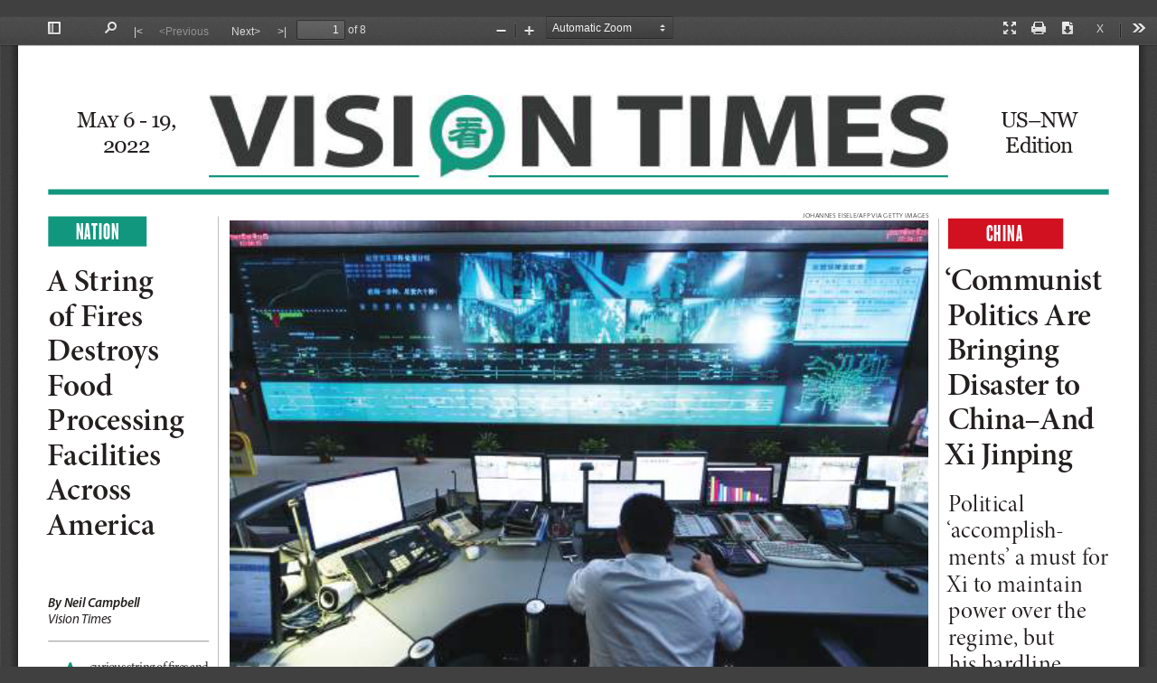

--- FILE ---
content_type: text/html; charset=utf-8
request_url: https://pdf.secretchina.com/pdf/web/epaper.php?city=Oregon_en&ddate=2022_05_06_92&jpg=VISIONTIMESNW_A_20220506_02_compressed.pdf
body_size: 5015
content:
<!DOCTYPE html PUBLIC "-//W3C//DTD XHTML 1.0 Transitional//EN"
        "http://www.w3.org/TR/xhtml1/DTD/xhtml1-transitional.dtd">
<html   dir="ltr"  mozdisallowselectionprint   lang="zh-Hant">
<head>
    <meta charset="utf-8">
    <meta name="viewport" content="width=device-width, initial-scale=1, maximum-scale=1">
    <meta name="google" content="notranslate">
    <meta http-equiv="X-UA-Compatible" content="IE=edge">
    <meta http-equiv="Content-Language" content="zh-TW" />
    <meta name="description" content="Visiontimes.com Epaper (PDF)" />
    <meta name="keywords" content="Visiontimes.com Epaper (PDF)" />
    <meta name="robots" content="index,follow" />
    <meta name="MSSmartTagsPreventParsing" content="true" />
    <link rel="top" href="/index.php" />
    <link rel="up" href="/index.php?city=Oregon_en" />
    <title>Visiontimes.com Epaper (PDF) |  Oregon_en | 2022_05_06_92 |VISIONTIMESNW_A_20220506_02_compressed.pdf</title>
    <style>

        .textLayer .highlight.selected {
        .	     background-color: #006400;
        }
    </style>

    <style type="text/css"> <!--
        /* Bare-bones CSS style properties for a stand-alone Qdig gallery */
        kzgimg {
            max-width: 100%;
            height: auto;
            width: auto\9; /* ie8 */
        }

    </style>

    <link rel="stylesheet" href="/pdf/web/viewer.css?av212">

    <link rel="resource" type="application/l10n" href="/pdf/web/locale/locale.properties">">
    <script src="/pdf/build/pdf.js?v21"></script>
    <script>
        //  var pf="/pdf/web/735kzg.pdf";
        var pf="/Oregon_en/2022_05_06_92/VISIONTIMESNW_A_20220506_02_compressed.pdf";
        function killErrors() {
            return true;
        }
        window.onerror = killErrors;
    </script>
    <script src="/pdf/web/viewer.js?v22"></script>
</head>

<body tabindex="1" class="loadingInProgress">
<div id="outerContainer">
    <div id="sidebarContainer">
        <div id="toolbarSidebar">
            <div class="splitToolbarButton toggled">
                <button id="viewThumbnail" class="toolbarButton toggled" title="Show Thumbnails" tabindex="2" data-l10n-id="thumbs">
                    <span data-l10n-id="thumbs_label">Thumbnails</span>
                </button>
                <button id="viewOutline" style="display: none;" class="toolbarButton" title="Show Document Outline (double-click to expand/collapse all items)" tabindex="3" data-l10n-id="document_outline">
                    <span data-l10n-id="document_outline_label">Document Outline</span>
                </button>
                <button id="viewAttachments" style="display: none;" class="toolbarButton" title="Show Attachments" tabindex="4" data-l10n-id="attachments">
                    <span data-l10n-id="attachments_label">Attachments</span>
                </button>
            </div>
        </div>
        <div id="sidebarContent">
            <div id="thumbnailView">
            </div>
            <div id="outlineView" class="hidden">
            </div>
            <div id="attachmentsView" class="hidden">
            </div>
        </div>
        <div id="sidebarResizer" class="hidden"></div>
    </div>
    <div id="mainContainer">
        <div class="findbar hidden doorHanger" id="findbar">
            <div id="findbarInputContainer">
                <input id="findInput" class="toolbarField" title="Find" placeholder="Find in document…" tabindex="91" data-l10n-id="find_input">
                <div class="splitToolbarButton">
                    <button id="findPrevious" class="toolbarButton findPrevious" title="Find the previous occurrence of the phrase" tabindex="92" data-l10n-id="find_previous">
                        <span data-l10n-id="find_previous_label">Previous</span>
                    </button>
                    <div class="splitToolbarButtonSeparator"></div>
                    <button id="findNext" class="toolbarButton findNext" title="Find the next occurrence of the phrase" tabindex="93" data-l10n-id="find_next">
                        <span data-l10n-id="find_next_label">Next</span>
                    </button>
                </div>
            </div>
            <div id="findbarOptionsOneContainer">
                <input type="checkbox" id="findHighlightAll" class="toolbarField" tabindex="94">
                <label for="findHighlightAll" class="toolbarLabel" data-l10n-id="find_highlight">Highlight all</label>
                <input type="checkbox" id="findMatchCase" class="toolbarField" tabindex="95">
                <label for="findMatchCase" class="toolbarLabel" data-l10n-id="find_match_case_label">Match case</label>
            </div>
            <div id="findbarOptionsTwoContainer">
                <input type="checkbox" id="findEntireWord" class="toolbarField" tabindex="96">
                <label for="findEntireWord" class="toolbarLabel" data-l10n-id="find_entire_word_label">Whole words</label>
                <span id="findResultsCount" class="toolbarLabel hidden"></span>
            </div>
            <div id="findbarMessageContainer">
                <span id="findMsg" class="toolbarLabel"></span>
            </div>
        </div>
        <div id="secondaryToolbar" class="secondaryToolbar hidden doorHangerRight">
            <div id="secondaryToolbarButtonContainer">
                <button id="secondaryPresentationMode" class="secondaryToolbarButton presentationMode visibleLargeView" title="Switch to Presentation Mode" tabindex="51" data-l10n-id="presentation_mode">
                    <span data-l10n-id="presentation_mode_label">Presentation Mode</span>
                </button>
                <button id="secondaryOpenFile" style="display: none;" class="secondaryToolbarButton openFile visibleLargeView" title="Open File" tabindex="52" data-l10n-id="open_file">
                    <span data-l10n-id="open_file_label">Open</span>
                </button>
                <button id="secondaryPrint" class="secondaryToolbarButton print visibleMediumView" title="Print" tabindex="53" data-l10n-id="print">
                    <span data-l10n-id="print_label">Print</span>
                </button>
                <button id="secondaryDownload" class="secondaryToolbarButton download visibleMediumView" title="Download" tabindex="54" data-l10n-id="download">
                    <span data-l10n-id="download_label">Download</span>
                </button>
                <a href="#" id="secondaryViewBookmark" class="secondaryToolbarButton bookmark visibleSmallView" title="Current view (copy or open in new window)" tabindex="55" data-l10n-id="bookmark">
                    <span data-l10n-id="bookmark_label">Current View</span>
                </a>
                <div class="horizontalToolbarSeparator visibleLargeView"></div>
                <button id="firstPage" class="secondaryToolbarButton firstPage" title="Go to First Page" tabindex="56" data-l10n-id="first_page">
                    <span data-l10n-id="first_page_label">Go to First Page</span>
                </button>
                <button id="lastPage" class="secondaryToolbarButton lastPage" title="Go to Last Page" tabindex="57" data-l10n-id="last_page">
                    <span data-l10n-id="last_page_label">Go to Last Page</span>
                </button>
                <div class="horizontalToolbarSeparator"></div>
                <button id="pageRotateCw" class="secondaryToolbarButton rotateCw" title="Rotate Clockwise" tabindex="58" data-l10n-id="page_rotate_cw">
                    <span data-l10n-id="page_rotate_cw_label">Rotate Clockwise</span>
                </button>
                <button id="pageRotateCcw" class="secondaryToolbarButton rotateCcw" title="Rotate Counterclockwise" tabindex="59" data-l10n-id="page_rotate_ccw">
                    <span data-l10n-id="page_rotate_ccw_label">Rotate Counterclockwise</span>
                </button>
                <div class="horizontalToolbarSeparator"></div>
                <button id="cursorSelectTool" class="secondaryToolbarButton selectTool toggled" title="Enable Text Selection Tool" tabindex="60" data-l10n-id="cursor_text_select_tool">
                    <span data-l10n-id="cursor_text_select_tool_label">Text Selection Tool</span>
                </button>
                <button id="cursorHandTool" class="secondaryToolbarButton handTool" title="Enable Hand Tool" tabindex="61" data-l10n-id="cursor_hand_tool">
                    <span data-l10n-id="cursor_hand_tool_label">Hand Tool</span>
                </button>
                <div class="horizontalToolbarSeparator"></div>
                <button id="scrollVertical" class="secondaryToolbarButton scrollModeButtons scrollVertical toggled" title="Use Vertical Scrolling" tabindex="62" data-l10n-id="scroll_vertical">
                    <span data-l10n-id="scroll_vertical_label">Vertical Scrolling</span>
                </button>
                <button id="scrollHorizontal" class="secondaryToolbarButton scrollModeButtons scrollHorizontal" title="Use Horizontal Scrolling" tabindex="63" data-l10n-id="scroll_horizontal">
                    <span data-l10n-id="scroll_horizontal_label">Horizontal Scrolling</span>
                </button>
                <button id="scrollWrapped" class="secondaryToolbarButton scrollModeButtons scrollWrapped" title="Use Wrapped Scrolling" tabindex="64" data-l10n-id="scroll_wrapped">
                    <span data-l10n-id="scroll_wrapped_label">Wrapped Scrolling</span>
                </button>
                <div class="horizontalToolbarSeparator scrollModeButtons"></div>
                <button id="spreadNone" class="secondaryToolbarButton spreadModeButtons spreadNone toggled" title="Do not join page spreads" tabindex="65" data-l10n-id="spread_none">
                    <span data-l10n-id="spread_none_label">No Spreads</span>
                </button>
                <button id="spreadOdd" class="secondaryToolbarButton spreadModeButtons spreadOdd" title="Join page spreads starting with odd-numbered pages" tabindex="66" data-l10n-id="spread_odd">
                    <span data-l10n-id="spread_odd_label">Odd Spreads</span>
                </button>
                <button id="spreadEven" class="secondaryToolbarButton spreadModeButtons spreadEven" title="Join page spreads starting with even-numbered pages" tabindex="67" data-l10n-id="spread_even">
                    <span data-l10n-id="spread_even_label">Even Spreads</span>
                </button>
                <div class="horizontalToolbarSeparator spreadModeButtons"></div>
                <button id="documentProperties" class="secondaryToolbarButton documentProperties" title="Document Properties…" tabindex="68" data-l10n-id="document_properties">
                    <span data-l10n-id="document_properties_label">Document Properties…</span>
                </button>
            </div>
        </div>
        <div class="toolbar">
            <div id="toolbarContainer">
                <div id="toolbarViewer">
                    <div id="toolbarViewerLeft">
                        <button id="closeThisPage" class="toolbarButton" style="width:40px;" title="home" onclick="window.location.href = '/index.php?city=Oregon_en';"></button>
                        <button id="sidebarToggle" class="toolbarButton" title="Toggle Sidebar" tabindex="11" data-l10n-id="toggle_sidebar">
                            <span data-l10n-id="toggle_sidebar_label">Toggle Sidebar</span>
                        </button>
                        <div class="toolbarButtonSpacer"></div>
                        <button id="viewFind" class="toolbarButton" title="Find in Document" tabindex="12" data-l10n-id="findbar">
                            <span data-l10n-id="findbar_label">Find</span>
                        </button>
                        <div class="splitToolbarButton hiddenSmallView">
                            <button class="toolbarButton firstPage" title="Go to First Page" id="firstPage" onclick="PDFViewerApplication.page =1;">
                                |< <span data-l10n-id="first_page_label">Go to First Page</span>
                            </button>
                            <button class="toolbarButton pageUpx" style="width: 63px;text-align:left;" title="Previous Page" id="previous" tabindex="13" data-l10n-id="previous">
                                &lt;Previous <span data-l10n-id="previous_label">Previous</span>
                            </button>
                            <button class="toolbarButton pageDownx" style="width: 63px;text-align:right;" title="Next Page" id="next" tabindex="14">
                                <span data-l10n-id="next_label">Next</span> Next&gt;
                            </button>
                            <button class="toolbarButton lastPage" title="Go to Last Page" id="lastPage" onclick="PDFViewerApplication.page = PDFViewerApplication.pagesCount;">
                                <span data-l10n-id="last_page_label">Go to Last Page</span> >|
                            </button>
                        </div>
                        <input type="number" id="pageNumber" class="toolbarField pageNumber" title="Page" value="1" size="4" min="1" tabindex="15" data-l10n-id="page">
                        <span id="numPages" class="toolbarLabel"></span>
                    </div>
                    <div id="toolbarViewerRight">
                        <button id="presentationMode" class="toolbarButton presentationMode hiddenLargeView" title="Switch to Presentation Mode" tabindex="31" data-l10n-id="presentation_mode">
                            <span data-l10n-id="presentation_mode_label">Presentation Mode</span>
                        </button>
                        <button id="openFile" style="display:none;" class="toolbarButton openFile hiddenLargeView" title="Open File" tabindex="32" data-l10n-id="open_file">
                            <span data-l10n-id="open_file_label">Open</span>
                        </button>
                        <button id="print" class="toolbarButton print hiddenMediumView" title="Print" tabindex="33" data-l10n-id="print">
                            <span data-l10n-id="print_label">Print</span>
                        </button>
                        <button id="download" class="toolbarButton download hiddenMediumView" title="Download" tabindex="34" data-l10n-id="download">
                            <span data-l10n-id="download_label">Download</span>
                        </button>
                        <a href="#" style="display:none;" id="viewBookmark" class="toolbarButton bookmark hiddenSmallView" title="Current view (copy or open in new window)" tabindex="35" data-l10n-id="bookmark">
                            <span data-l10n-id="bookmark_label">Current View</span>
                        </a>
                        <button id="closeThisPage" class="toolbarButton" style="width:40px;" title="Close" onclick="window.location.href = '/index.php?city=Oregon_en';">X</button>
                        <div class="verticalToolbarSeparator hiddenSmallView"></div>
                        <button id="secondaryToolbarToggle" class="toolbarButton" title="Tools" tabindex="36" data-l10n-id="tools">
                            <span data-l10n-id="tools_label">Tools</span>
                        </button>
                    </div>
                    <div id="toolbarViewerMiddle">
                        <div class="splitToolbarButton">
                            <button id="zoomOut" class="toolbarButton zoomOut" title="Zoom Out" tabindex="21" data-l10n-id="zoom_out">
                                <span data-l10n-id="zoom_out_label">Zoom Out</span>
                            </button>
                            <div class="splitToolbarButtonSeparator"></div>
                            <button id="zoomIn" class="toolbarButton zoomIn" title="Zoom In" tabindex="22" data-l10n-id="zoom_in">
                                <span data-l10n-id="zoom_in_label">Zoom In</span>
                            </button>
                        </div>
                        <span id="scaleSelectContainer" class="dropdownToolbarButton">
<select id="scaleSelect" title="Zoom" tabindex="23" data-l10n-id="zoom">
<option id="pageAutoOption" title="" value="auto" selected="selected" data-l10n-id="page_scale_auto">Automatic Zoom</option>
<option id="pageActualOption" title="" value="page-actual" data-l10n-id="page_scale_actual">Actual Size</option>
<option id="pageFitOption" title="" value="page-fit" data-l10n-id="page_scale_fit">Page Fit</option>
<option id="pageWidthOption" title="" value="page-width" data-l10n-id="page_scale_width">Page Width</option>
<option id="customScaleOption" title="" value="custom" disabled="disabled" hidden="true"></option>
<option title="" value="0.5" data-l10n-id="page_scale_percent" data-l10n-args='{ "scale": 50 }'>50%</option>
<option title="" value="0.75" data-l10n-id="page_scale_percent" data-l10n-args='{ "scale": 75 }'>75%</option>
<option title="" value="1" data-l10n-id="page_scale_percent" data-l10n-args='{ "scale": 100 }'>100%</option>
<option title="" value="1.25" data-l10n-id="page_scale_percent" data-l10n-args='{ "scale": 125 }'>125%</option>
<option title="" value="1.5" data-l10n-id="page_scale_percent" data-l10n-args='{ "scale": 150 }'>150%</option>
<option title="" value="2" data-l10n-id="page_scale_percent" data-l10n-args='{ "scale": 200 }'>200%</option>
<option title="" value="3" data-l10n-id="page_scale_percent" data-l10n-args='{ "scale": 300 }'>300%</option>
<option title="" value="4" data-l10n-id="page_scale_percent" data-l10n-args='{ "scale": 400 }'>400%</option>
</select>
</span>
                    </div>
                </div>
                <div id="loadingBar">
                    <div class="progress">
                        <div class="glimmer">
                        </div>
                    </div>
                </div>
            </div>
        </div>
        <menu type="context" id="viewerContextMenu">
            <menuitem id="contextFirstPage" label="First Page" data-l10n-id="first_page"></menuitem>
            <menuitem id="contextLastPage" label="Last Page" data-l10n-id="last_page"></menuitem>
            <menuitem id="contextPageRotateCw" label="Rotate Clockwise" data-l10n-id="page_rotate_cw"></menuitem>
            <menuitem id="contextPageRotateCcw" label="Rotate Counter-Clockwise" data-l10n-id="page_rotate_ccw"></menuitem>
        </menu>
        <div id="viewerContainer" tabindex="0">
            <div id="viewer" class="pdfViewer"></div>
        </div>
        <div id="errorWrapper" hidden='true'>
            <div id="errorMessageLeft">
                <span id="errorMessage"></span>
                <button id="errorShowMore" data-l10n-id="error_more_info">
                    More Information
                </button>
                <button id="errorShowLess" data-l10n-id="error_less_info" hidden='true'>
                    Less Information
                </button>
            </div>
            <div id="errorMessageRight">
                <button id="errorClose" data-l10n-id="error_close">
                    Close
                </button>
            </div>
            <div class="clearBoth"></div>
            <textarea id="errorMoreInfo" hidden='true' readonly="readonly"></textarea>
        </div>
    </div>
    <div id="overlayContainer" class="hidden">
        <div id="passwordOverlay" class="container hidden">
            <div class="dialog">
                <div class="row">
                    <p id="passwordText" data-l10n-id="password_label">Enter the password to open this PDF file:</p>
                </div>
                <div class="row">
                    <input type="password" id="password" class="toolbarField">
                </div>
                <div class="buttonRow">
                    <button id="passwordCancel" class="overlayButton"><span data-l10n-id="password_cancel">Cancel</span></button>
                    <button id="passwordSubmit" class="overlayButton"><span data-l10n-id="password_ok">OK</span></button>
                </div>
            </div>
        </div>
        <div id="documentPropertiesOverlay" class="container hidden">
            <div class="dialog">
                <div class="row">
                    <span data-l10n-id="document_properties_file_name">File name:</span> <p id="fileNameField">-</p>
                </div>
                <div class="row">
                    <span data-l10n-id="document_properties_file_size">File size:</span> <p id="fileSizeField">-</p>
                </div>
                <div class="separator"></div>
                <div class="row">
                    <span data-l10n-id="document_properties_title">Title:</span> <p id="titleField">-</p>
                </div>
                <div class="row">
                    <span data-l10n-id="document_properties_author">Author:</span> <p id="authorField">-</p>
                </div>
                <div class="row">
                    <span data-l10n-id="document_properties_subject">Subject:</span> <p id="subjectField">-</p>
                </div>
                <div class="row">
                    <span data-l10n-id="document_properties_keywords">Keywords:</span> <p id="keywordsField">-</p>
                </div>
                <div class="row">
                    <span data-l10n-id="document_properties_creation_date">Creation Date:</span> <p id="creationDateField">-</p>
                </div>
                <div class="row">
                    <span data-l10n-id="document_properties_modification_date">Modification Date:</span> <p id="modificationDateField">-</p>
                </div>
                <div class="row">
                    <span data-l10n-id="document_properties_creator">Creator:</span> <p id="creatorField">-</p>
                </div>
                <div class="separator"></div>
                <div class="row">
                    <span data-l10n-id="document_properties_producer">PDF Producer:</span> <p id="producerField">-</p>
                </div>
                <div class="row">
                    <span data-l10n-id="document_properties_version">PDF Version:</span> <p id="versionField">-</p>
                </div>
                <div class="row">
                    <span data-l10n-id="document_properties_page_count">Page Count:</span> <p id="pageCountField">-</p>
                </div>
                <div class="row">
                    <span data-l10n-id="document_properties_page_size">Page Size:</span> <p id="pageSizeField">-</p>
                </div>
                <div class="separator"></div>
                <div class="row">
                    <span data-l10n-id="document_properties_linearized">Fast Web View:</span> <p id="linearizedField">-</p>
                </div>
                <div class="buttonRow">
                    <button id="documentPropertiesClose" class="overlayButton"><span data-l10n-id="document_properties_close">Close</span></button>
                </div>
            </div>
        </div>
        <div id="printServiceOverlay" class="container hidden">
            <div class="dialog">
                <div class="row">
                    <span data-l10n-id="print_progress_message">Preparing document for printing…</span>
                </div>
                <div class="row">
                    <progress value="0" max="100"></progress>
                    <span data-l10n-id="print_progress_percent" data-l10n-args='{ "progress": 0 }' class="relative-progress">0%</span>
                </div>
                <div class="buttonRow">
                    <button id="printCancel" class="overlayButton"><span data-l10n-id="print_progress_close">Cancel</span></button>
                </div>
            </div>
        </div>
    </div>
</div>
<div id="printContainer"></div>

<!-- Footer -->
<footer class="py-3 " style="font-weight: bold; background-color: #f8f8f8; ">
    <div class="container">
        <p class="m-0 text-center text-blue"> Copyright &copy; 2001-2026 <a href="https://www.visiontimes.com" target="_blank">visiontimes.com</a>. All rights reserved.</p>
    </div>
    <!-- /.container -->
</footer>

<script data-ad-client="ca-pub-1276641434651360" async src="https://pagead2.googlesyndication.com/pagead/js/adsbygoogle.js"></script>
<script>
    (function(i,s,o,g,r,a,m){i['GoogleAnalyticsObject']=r;i[r]=i[r]||function(){
        (i[r].q=i[r].q||[]).push(arguments)},i[r].l=1*new Date();a=s.createElement(o),
        m=s.getElementsByTagName(o)[0];a.async=1;a.src=g;m.parentNode.insertBefore(a,m)
    })(window,document,'script','https://www.google-analytics.com/analytics.js','ga');
    ga('create', 'UA-34047140-1', 'auto');
    ga('send', 'pageview');
</script>

<script type="text/javascript">
    _atrk_opts = { atrk_acct:"//h5m1aIGBS0bm", domain:"secretchina.com",dynamic: true};
    (function() { var as = document.createElement('script'); as.type = 'text/javascript'; as.async = true; as.src = "https://d31qbv1cthcecs.cloudfront.net/atrk.js"; var s = document.getElementsByTagName('script')[0];s.parentNode.insertBefore(as, s); })();
</script>
<noscript><img src="https://d5nxst8fruw4z.cloudfront.net/atrk.gif?account=//h5m1aIGBS0bm" style="display:none" height="1" width="1" alt="" /></noscript>
</body>
</html>



--- FILE ---
content_type: text/html; charset=utf-8
request_url: https://www.google.com/recaptcha/api2/aframe
body_size: 266
content:
<!DOCTYPE HTML><html><head><meta http-equiv="content-type" content="text/html; charset=UTF-8"></head><body><script nonce="GHDnnh-uXmC-8N1SsVMccg">/** Anti-fraud and anti-abuse applications only. See google.com/recaptcha */ try{var clients={'sodar':'https://pagead2.googlesyndication.com/pagead/sodar?'};window.addEventListener("message",function(a){try{if(a.source===window.parent){var b=JSON.parse(a.data);var c=clients[b['id']];if(c){var d=document.createElement('img');d.src=c+b['params']+'&rc='+(localStorage.getItem("rc::a")?sessionStorage.getItem("rc::b"):"");window.document.body.appendChild(d);sessionStorage.setItem("rc::e",parseInt(sessionStorage.getItem("rc::e")||0)+1);localStorage.setItem("rc::h",'1768953836294');}}}catch(b){}});window.parent.postMessage("_grecaptcha_ready", "*");}catch(b){}</script></body></html>

--- FILE ---
content_type: text/plain
request_url: https://www.google-analytics.com/j/collect?v=1&_v=j102&a=208377126&t=pageview&_s=1&dl=https%3A%2F%2Fpdf.secretchina.com%2Fpdf%2Fweb%2Fepaper.php%3Fcity%3DOregon_en%26ddate%3D2022_05_06_92%26jpg%3DVISIONTIMESNW_A_20220506_02_compressed.pdf&ul=en-us%40posix&dt=Visiontimes.com%20Epaper%20(PDF)%20%7C%20Oregon_en%20%7C%202022_05_06_92%20%7CVISIONTIMESNW_A_20220506_02_compressed.pdf&sr=1280x720&vp=1280x720&_u=IEBAAEABAAAAACAAI~&jid=388816703&gjid=249268011&cid=326529722.1768953831&tid=UA-34047140-1&_gid=205219079.1768953831&_r=1&_slc=1&z=1169025970
body_size: -452
content:
2,cG-REM371LJ0Y